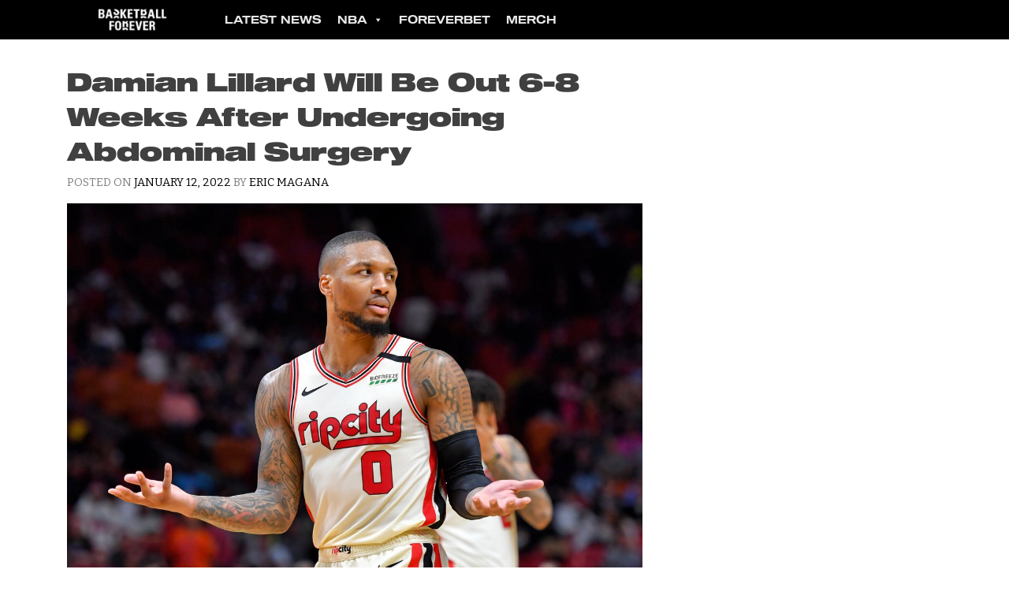

--- FILE ---
content_type: text/html; charset=UTF-8
request_url: https://basketballforever.com/2022/01/12/damian-lillard-will-be-out-6-8-weeks-after-undergoing-abdominal-surgery
body_size: 15366
content:
<!doctype html>
<html lang="en-US">
<head>

<!-- Google Tag Manager : Added by Dean 15 Mar 2021 -->
<script>(function(w,d,s,l,i){w[l]=w[l]||[];w[l].push({'gtm.start':
new Date().getTime(),event:'gtm.js'});var f=d.getElementsByTagName(s)[0],
j=d.createElement(s),dl=l!='dataLayer'?'&l='+l:'';j.async=true;j.src=
'https://www.googletagmanager.com/gtm.js?id='+i+dl;f.parentNode.insertBefore(j,f);
})(window,document,'script','dataLayer','GTM-T4VQBS');</script>
<!-- End Google Tag Manager -->

	<meta charset="UTF-8">
	<meta name="viewport" content="width=device-width, initial-scale=1">
	<link rel="profile" href="https://gmpg.org/xfn/11">
			
	<!--||  JM Twitter Cards by jmau111 v12  ||-->
<meta name="twitter:card" content="summary_large_image">
<meta name="twitter:creator" content="@bballforeverfb">
<meta name="twitter:site" content="@bballforeverfb">
<meta property="og:title" content="Damian Lillard Will Be Out 6-8 Weeks After Undergoing Abdominal Surgery">
<meta property="og:description" content="Portland Trail Blazers star Damian Lillard will undergo surgery for an abdominal injury on Thursday.He will be re-evaluated in six to eight weeks.Lillard saw two specialists this week, one in">
<meta property="og:image" content="https://basketballforever.com/wp-content/uploads/2022/01/usa_today_13877425.0.jpg">
<!--||  /JM Twitter Cards by jmau111 v12  ||-->
<meta name='robots' content='index, follow, max-image-preview:large, max-snippet:-1, max-video-preview:-1' />

	<!-- This site is optimized with the Yoast SEO plugin v21.1 - https://yoast.com/wordpress/plugins/seo/ -->
	<title>Damian Lillard Will Be Out 6-8 Weeks After Undergoing Abdominal Surgery</title>
	<meta name="description" content="Blazers star Damian Lillard will be out at least 6-8 weeks after undergoing abdominal surgery for his abdomen injury." />
	<link rel="canonical" href="https://basketballforever.com/2022/01/12/damian-lillard-will-be-out-6-8-weeks-after-undergoing-abdominal-surgery" />
	<meta property="og:locale" content="en_US" />
	<meta property="og:type" content="article" />
	<meta property="og:title" content="Damian Lillard Will Be Out 6-8 Weeks After Undergoing Abdominal Surgery" />
	<meta property="og:description" content="Blazers star Damian Lillard will be out at least 6-8 weeks after undergoing abdominal surgery for his abdomen injury." />
	<meta property="og:url" content="https://basketballforever.com/2022/01/12/damian-lillard-will-be-out-6-8-weeks-after-undergoing-abdominal-surgery" />
	<meta property="og:site_name" content="Basketball Forever" />
	<meta property="article:publisher" content="https://www.facebook.com/BasketballForever" />
	<meta property="article:published_time" content="2022-01-13T05:04:57+00:00" />
	<meta property="article:modified_time" content="2022-01-13T11:31:27+00:00" />
	<meta property="og:image" content="https://basketballforever.com/wp-content/uploads/2022/01/usa_today_13877425.0.jpg" />
	<meta property="og:image:width" content="1200" />
	<meta property="og:image:height" content="800" />
	<meta property="og:image:type" content="image/jpeg" />
	<meta name="author" content="Eric Magana" />
	<meta name="twitter:card" content="summary_large_image" />
	<meta name="twitter:creator" content="@Bballforeverfb" />
	<meta name="twitter:site" content="@Bballforeverfb" />
	<meta name="twitter:label1" content="Written by" />
	<meta name="twitter:data1" content="Eric Magana" />
	<meta name="twitter:label2" content="Est. reading time" />
	<meta name="twitter:data2" content="2 minutes" />
	<script type="application/ld+json" class="yoast-schema-graph">{"@context":"https://schema.org","@graph":[{"@type":"WebPage","@id":"https://basketballforever.com/2022/01/12/damian-lillard-will-be-out-6-8-weeks-after-undergoing-abdominal-surgery","url":"https://basketballforever.com/2022/01/12/damian-lillard-will-be-out-6-8-weeks-after-undergoing-abdominal-surgery","name":"Damian Lillard Will Be Out 6-8 Weeks After Undergoing Abdominal Surgery","isPartOf":{"@id":"https://basketballforever.com/#website"},"primaryImageOfPage":{"@id":"https://basketballforever.com/2022/01/12/damian-lillard-will-be-out-6-8-weeks-after-undergoing-abdominal-surgery#primaryimage"},"image":{"@id":"https://basketballforever.com/2022/01/12/damian-lillard-will-be-out-6-8-weeks-after-undergoing-abdominal-surgery#primaryimage"},"thumbnailUrl":"https://basketballforever.com/wp-content/uploads/2022/01/usa_today_13877425.0.jpg","datePublished":"2022-01-13T05:04:57+00:00","dateModified":"2022-01-13T11:31:27+00:00","author":{"@id":"https://basketballforever.com/#/schema/person/8af1e816c62e7f09c2e1d1b1dc40b023"},"description":"Blazers star Damian Lillard will be out at least 6-8 weeks after undergoing abdominal surgery for his abdomen injury.","breadcrumb":{"@id":"https://basketballforever.com/2022/01/12/damian-lillard-will-be-out-6-8-weeks-after-undergoing-abdominal-surgery#breadcrumb"},"inLanguage":"en-US","potentialAction":[{"@type":"ReadAction","target":["https://basketballforever.com/2022/01/12/damian-lillard-will-be-out-6-8-weeks-after-undergoing-abdominal-surgery"]}]},{"@type":"ImageObject","inLanguage":"en-US","@id":"https://basketballforever.com/2022/01/12/damian-lillard-will-be-out-6-8-weeks-after-undergoing-abdominal-surgery#primaryimage","url":"https://basketballforever.com/wp-content/uploads/2022/01/usa_today_13877425.0.jpg","contentUrl":"https://basketballforever.com/wp-content/uploads/2022/01/usa_today_13877425.0.jpg","width":1200,"height":800,"caption":"Damian Lillard of the Blazers"},{"@type":"BreadcrumbList","@id":"https://basketballforever.com/2022/01/12/damian-lillard-will-be-out-6-8-weeks-after-undergoing-abdominal-surgery#breadcrumb","itemListElement":[{"@type":"ListItem","position":1,"name":"Home","item":"https://basketballforever.com/"},{"@type":"ListItem","position":2,"name":"Damian Lillard Will Be Out 6-8 Weeks After Undergoing Abdominal Surgery"}]},{"@type":"WebSite","@id":"https://basketballforever.com/#website","url":"https://basketballforever.com/","name":"Basketball Forever","description":"The best basketball and culture news delivered straight to the palm of your hand everyday.","potentialAction":[{"@type":"SearchAction","target":{"@type":"EntryPoint","urlTemplate":"https://basketballforever.com/?s={search_term_string}"},"query-input":"required name=search_term_string"}],"inLanguage":"en-US"},{"@type":"Person","@id":"https://basketballforever.com/#/schema/person/8af1e816c62e7f09c2e1d1b1dc40b023","name":"Eric Magana","image":{"@type":"ImageObject","inLanguage":"en-US","@id":"https://basketballforever.com/#/schema/person/image/","url":"https://secure.gravatar.com/avatar/6d08642e49e1765a773dd5fb67507244?s=96&d=mm&r=pg","contentUrl":"https://secure.gravatar.com/avatar/6d08642e49e1765a773dd5fb67507244?s=96&d=mm&r=pg","caption":"Eric Magana"},"url":"https://basketballforever.com/author/ericmagana"}]}</script>
	<!-- / Yoast SEO plugin. -->


<link rel='dns-prefetch' href='//basketballforever.com' />
<link rel='dns-prefetch' href='//unpkg.com' />
<link rel='dns-prefetch' href='//fonts.googleapis.com' />
<link rel="alternate" type="application/rss+xml" title="Basketball Forever &raquo; Feed" href="https://basketballforever.com/feed" />
<link rel="alternate" type="application/rss+xml" title="Basketball Forever &raquo; Comments Feed" href="https://basketballforever.com/comments/feed" />
<script type="text/javascript">
window._wpemojiSettings = {"baseUrl":"https:\/\/s.w.org\/images\/core\/emoji\/14.0.0\/72x72\/","ext":".png","svgUrl":"https:\/\/s.w.org\/images\/core\/emoji\/14.0.0\/svg\/","svgExt":".svg","source":{"concatemoji":"https:\/\/basketballforever.com\/wp-includes\/js\/wp-emoji-release.min.js?ver=6.2.2"}};
/*! This file is auto-generated */
!function(e,a,t){var n,r,o,i=a.createElement("canvas"),p=i.getContext&&i.getContext("2d");function s(e,t){p.clearRect(0,0,i.width,i.height),p.fillText(e,0,0);e=i.toDataURL();return p.clearRect(0,0,i.width,i.height),p.fillText(t,0,0),e===i.toDataURL()}function c(e){var t=a.createElement("script");t.src=e,t.defer=t.type="text/javascript",a.getElementsByTagName("head")[0].appendChild(t)}for(o=Array("flag","emoji"),t.supports={everything:!0,everythingExceptFlag:!0},r=0;r<o.length;r++)t.supports[o[r]]=function(e){if(p&&p.fillText)switch(p.textBaseline="top",p.font="600 32px Arial",e){case"flag":return s("\ud83c\udff3\ufe0f\u200d\u26a7\ufe0f","\ud83c\udff3\ufe0f\u200b\u26a7\ufe0f")?!1:!s("\ud83c\uddfa\ud83c\uddf3","\ud83c\uddfa\u200b\ud83c\uddf3")&&!s("\ud83c\udff4\udb40\udc67\udb40\udc62\udb40\udc65\udb40\udc6e\udb40\udc67\udb40\udc7f","\ud83c\udff4\u200b\udb40\udc67\u200b\udb40\udc62\u200b\udb40\udc65\u200b\udb40\udc6e\u200b\udb40\udc67\u200b\udb40\udc7f");case"emoji":return!s("\ud83e\udef1\ud83c\udffb\u200d\ud83e\udef2\ud83c\udfff","\ud83e\udef1\ud83c\udffb\u200b\ud83e\udef2\ud83c\udfff")}return!1}(o[r]),t.supports.everything=t.supports.everything&&t.supports[o[r]],"flag"!==o[r]&&(t.supports.everythingExceptFlag=t.supports.everythingExceptFlag&&t.supports[o[r]]);t.supports.everythingExceptFlag=t.supports.everythingExceptFlag&&!t.supports.flag,t.DOMReady=!1,t.readyCallback=function(){t.DOMReady=!0},t.supports.everything||(n=function(){t.readyCallback()},a.addEventListener?(a.addEventListener("DOMContentLoaded",n,!1),e.addEventListener("load",n,!1)):(e.attachEvent("onload",n),a.attachEvent("onreadystatechange",function(){"complete"===a.readyState&&t.readyCallback()})),(e=t.source||{}).concatemoji?c(e.concatemoji):e.wpemoji&&e.twemoji&&(c(e.twemoji),c(e.wpemoji)))}(window,document,window._wpemojiSettings);
</script>
<style type="text/css">
img.wp-smiley,
img.emoji {
	display: inline !important;
	border: none !important;
	box-shadow: none !important;
	height: 1em !important;
	width: 1em !important;
	margin: 0 0.07em !important;
	vertical-align: -0.1em !important;
	background: none !important;
	padding: 0 !important;
}
</style>
	<link rel='stylesheet' id='wp-block-library-css' href='https://basketballforever.com/wp-includes/css/dist/block-library/style.min.css?ver=6.2.2' type='text/css' media='all' />
<link rel='stylesheet' id='classic-theme-styles-css' href='https://basketballforever.com/wp-includes/css/classic-themes.min.css?ver=6.2.2' type='text/css' media='all' />
<style id='global-styles-inline-css' type='text/css'>
body{--wp--preset--color--black: #000000;--wp--preset--color--cyan-bluish-gray: #abb8c3;--wp--preset--color--white: #ffffff;--wp--preset--color--pale-pink: #f78da7;--wp--preset--color--vivid-red: #cf2e2e;--wp--preset--color--luminous-vivid-orange: #ff6900;--wp--preset--color--luminous-vivid-amber: #fcb900;--wp--preset--color--light-green-cyan: #7bdcb5;--wp--preset--color--vivid-green-cyan: #00d084;--wp--preset--color--pale-cyan-blue: #8ed1fc;--wp--preset--color--vivid-cyan-blue: #0693e3;--wp--preset--color--vivid-purple: #9b51e0;--wp--preset--gradient--vivid-cyan-blue-to-vivid-purple: linear-gradient(135deg,rgba(6,147,227,1) 0%,rgb(155,81,224) 100%);--wp--preset--gradient--light-green-cyan-to-vivid-green-cyan: linear-gradient(135deg,rgb(122,220,180) 0%,rgb(0,208,130) 100%);--wp--preset--gradient--luminous-vivid-amber-to-luminous-vivid-orange: linear-gradient(135deg,rgba(252,185,0,1) 0%,rgba(255,105,0,1) 100%);--wp--preset--gradient--luminous-vivid-orange-to-vivid-red: linear-gradient(135deg,rgba(255,105,0,1) 0%,rgb(207,46,46) 100%);--wp--preset--gradient--very-light-gray-to-cyan-bluish-gray: linear-gradient(135deg,rgb(238,238,238) 0%,rgb(169,184,195) 100%);--wp--preset--gradient--cool-to-warm-spectrum: linear-gradient(135deg,rgb(74,234,220) 0%,rgb(151,120,209) 20%,rgb(207,42,186) 40%,rgb(238,44,130) 60%,rgb(251,105,98) 80%,rgb(254,248,76) 100%);--wp--preset--gradient--blush-light-purple: linear-gradient(135deg,rgb(255,206,236) 0%,rgb(152,150,240) 100%);--wp--preset--gradient--blush-bordeaux: linear-gradient(135deg,rgb(254,205,165) 0%,rgb(254,45,45) 50%,rgb(107,0,62) 100%);--wp--preset--gradient--luminous-dusk: linear-gradient(135deg,rgb(255,203,112) 0%,rgb(199,81,192) 50%,rgb(65,88,208) 100%);--wp--preset--gradient--pale-ocean: linear-gradient(135deg,rgb(255,245,203) 0%,rgb(182,227,212) 50%,rgb(51,167,181) 100%);--wp--preset--gradient--electric-grass: linear-gradient(135deg,rgb(202,248,128) 0%,rgb(113,206,126) 100%);--wp--preset--gradient--midnight: linear-gradient(135deg,rgb(2,3,129) 0%,rgb(40,116,252) 100%);--wp--preset--duotone--dark-grayscale: url('#wp-duotone-dark-grayscale');--wp--preset--duotone--grayscale: url('#wp-duotone-grayscale');--wp--preset--duotone--purple-yellow: url('#wp-duotone-purple-yellow');--wp--preset--duotone--blue-red: url('#wp-duotone-blue-red');--wp--preset--duotone--midnight: url('#wp-duotone-midnight');--wp--preset--duotone--magenta-yellow: url('#wp-duotone-magenta-yellow');--wp--preset--duotone--purple-green: url('#wp-duotone-purple-green');--wp--preset--duotone--blue-orange: url('#wp-duotone-blue-orange');--wp--preset--font-size--small: 13px;--wp--preset--font-size--medium: 20px;--wp--preset--font-size--large: 36px;--wp--preset--font-size--x-large: 42px;--wp--preset--spacing--20: 0.44rem;--wp--preset--spacing--30: 0.67rem;--wp--preset--spacing--40: 1rem;--wp--preset--spacing--50: 1.5rem;--wp--preset--spacing--60: 2.25rem;--wp--preset--spacing--70: 3.38rem;--wp--preset--spacing--80: 5.06rem;--wp--preset--shadow--natural: 6px 6px 9px rgba(0, 0, 0, 0.2);--wp--preset--shadow--deep: 12px 12px 50px rgba(0, 0, 0, 0.4);--wp--preset--shadow--sharp: 6px 6px 0px rgba(0, 0, 0, 0.2);--wp--preset--shadow--outlined: 6px 6px 0px -3px rgba(255, 255, 255, 1), 6px 6px rgba(0, 0, 0, 1);--wp--preset--shadow--crisp: 6px 6px 0px rgba(0, 0, 0, 1);}:where(.is-layout-flex){gap: 0.5em;}body .is-layout-flow > .alignleft{float: left;margin-inline-start: 0;margin-inline-end: 2em;}body .is-layout-flow > .alignright{float: right;margin-inline-start: 2em;margin-inline-end: 0;}body .is-layout-flow > .aligncenter{margin-left: auto !important;margin-right: auto !important;}body .is-layout-constrained > .alignleft{float: left;margin-inline-start: 0;margin-inline-end: 2em;}body .is-layout-constrained > .alignright{float: right;margin-inline-start: 2em;margin-inline-end: 0;}body .is-layout-constrained > .aligncenter{margin-left: auto !important;margin-right: auto !important;}body .is-layout-constrained > :where(:not(.alignleft):not(.alignright):not(.alignfull)){max-width: var(--wp--style--global--content-size);margin-left: auto !important;margin-right: auto !important;}body .is-layout-constrained > .alignwide{max-width: var(--wp--style--global--wide-size);}body .is-layout-flex{display: flex;}body .is-layout-flex{flex-wrap: wrap;align-items: center;}body .is-layout-flex > *{margin: 0;}:where(.wp-block-columns.is-layout-flex){gap: 2em;}.has-black-color{color: var(--wp--preset--color--black) !important;}.has-cyan-bluish-gray-color{color: var(--wp--preset--color--cyan-bluish-gray) !important;}.has-white-color{color: var(--wp--preset--color--white) !important;}.has-pale-pink-color{color: var(--wp--preset--color--pale-pink) !important;}.has-vivid-red-color{color: var(--wp--preset--color--vivid-red) !important;}.has-luminous-vivid-orange-color{color: var(--wp--preset--color--luminous-vivid-orange) !important;}.has-luminous-vivid-amber-color{color: var(--wp--preset--color--luminous-vivid-amber) !important;}.has-light-green-cyan-color{color: var(--wp--preset--color--light-green-cyan) !important;}.has-vivid-green-cyan-color{color: var(--wp--preset--color--vivid-green-cyan) !important;}.has-pale-cyan-blue-color{color: var(--wp--preset--color--pale-cyan-blue) !important;}.has-vivid-cyan-blue-color{color: var(--wp--preset--color--vivid-cyan-blue) !important;}.has-vivid-purple-color{color: var(--wp--preset--color--vivid-purple) !important;}.has-black-background-color{background-color: var(--wp--preset--color--black) !important;}.has-cyan-bluish-gray-background-color{background-color: var(--wp--preset--color--cyan-bluish-gray) !important;}.has-white-background-color{background-color: var(--wp--preset--color--white) !important;}.has-pale-pink-background-color{background-color: var(--wp--preset--color--pale-pink) !important;}.has-vivid-red-background-color{background-color: var(--wp--preset--color--vivid-red) !important;}.has-luminous-vivid-orange-background-color{background-color: var(--wp--preset--color--luminous-vivid-orange) !important;}.has-luminous-vivid-amber-background-color{background-color: var(--wp--preset--color--luminous-vivid-amber) !important;}.has-light-green-cyan-background-color{background-color: var(--wp--preset--color--light-green-cyan) !important;}.has-vivid-green-cyan-background-color{background-color: var(--wp--preset--color--vivid-green-cyan) !important;}.has-pale-cyan-blue-background-color{background-color: var(--wp--preset--color--pale-cyan-blue) !important;}.has-vivid-cyan-blue-background-color{background-color: var(--wp--preset--color--vivid-cyan-blue) !important;}.has-vivid-purple-background-color{background-color: var(--wp--preset--color--vivid-purple) !important;}.has-black-border-color{border-color: var(--wp--preset--color--black) !important;}.has-cyan-bluish-gray-border-color{border-color: var(--wp--preset--color--cyan-bluish-gray) !important;}.has-white-border-color{border-color: var(--wp--preset--color--white) !important;}.has-pale-pink-border-color{border-color: var(--wp--preset--color--pale-pink) !important;}.has-vivid-red-border-color{border-color: var(--wp--preset--color--vivid-red) !important;}.has-luminous-vivid-orange-border-color{border-color: var(--wp--preset--color--luminous-vivid-orange) !important;}.has-luminous-vivid-amber-border-color{border-color: var(--wp--preset--color--luminous-vivid-amber) !important;}.has-light-green-cyan-border-color{border-color: var(--wp--preset--color--light-green-cyan) !important;}.has-vivid-green-cyan-border-color{border-color: var(--wp--preset--color--vivid-green-cyan) !important;}.has-pale-cyan-blue-border-color{border-color: var(--wp--preset--color--pale-cyan-blue) !important;}.has-vivid-cyan-blue-border-color{border-color: var(--wp--preset--color--vivid-cyan-blue) !important;}.has-vivid-purple-border-color{border-color: var(--wp--preset--color--vivid-purple) !important;}.has-vivid-cyan-blue-to-vivid-purple-gradient-background{background: var(--wp--preset--gradient--vivid-cyan-blue-to-vivid-purple) !important;}.has-light-green-cyan-to-vivid-green-cyan-gradient-background{background: var(--wp--preset--gradient--light-green-cyan-to-vivid-green-cyan) !important;}.has-luminous-vivid-amber-to-luminous-vivid-orange-gradient-background{background: var(--wp--preset--gradient--luminous-vivid-amber-to-luminous-vivid-orange) !important;}.has-luminous-vivid-orange-to-vivid-red-gradient-background{background: var(--wp--preset--gradient--luminous-vivid-orange-to-vivid-red) !important;}.has-very-light-gray-to-cyan-bluish-gray-gradient-background{background: var(--wp--preset--gradient--very-light-gray-to-cyan-bluish-gray) !important;}.has-cool-to-warm-spectrum-gradient-background{background: var(--wp--preset--gradient--cool-to-warm-spectrum) !important;}.has-blush-light-purple-gradient-background{background: var(--wp--preset--gradient--blush-light-purple) !important;}.has-blush-bordeaux-gradient-background{background: var(--wp--preset--gradient--blush-bordeaux) !important;}.has-luminous-dusk-gradient-background{background: var(--wp--preset--gradient--luminous-dusk) !important;}.has-pale-ocean-gradient-background{background: var(--wp--preset--gradient--pale-ocean) !important;}.has-electric-grass-gradient-background{background: var(--wp--preset--gradient--electric-grass) !important;}.has-midnight-gradient-background{background: var(--wp--preset--gradient--midnight) !important;}.has-small-font-size{font-size: var(--wp--preset--font-size--small) !important;}.has-medium-font-size{font-size: var(--wp--preset--font-size--medium) !important;}.has-large-font-size{font-size: var(--wp--preset--font-size--large) !important;}.has-x-large-font-size{font-size: var(--wp--preset--font-size--x-large) !important;}
.wp-block-navigation a:where(:not(.wp-element-button)){color: inherit;}
:where(.wp-block-columns.is-layout-flex){gap: 2em;}
.wp-block-pullquote{font-size: 1.5em;line-height: 1.6;}
</style>
<link rel='stylesheet' id='megamenu-css' href='https://basketballforever.com/wp-content/uploads/maxmegamenu/style.css?ver=2f7db5' type='text/css' media='all' />
<link rel='stylesheet' id='dashicons-css' href='https://basketballforever.com/wp-includes/css/dashicons.min.css?ver=6.2.2' type='text/css' media='all' />
<link crossorigin="anonymous" rel='stylesheet' id='thybulle-google-fonts-css' href='https://fonts.googleapis.com/css?family=Bitter%3A400%2C400i%2C700%7CRoboto%3A300%2C300italic%2C+400%2C400italic%2C500%2C500italic%2C700%2C700italic%2C900%2C900italic&#038;ver=6.2.2' type='text/css' media='all' />
<link rel='stylesheet' id='thybulle-style-css' href='https://basketballforever.com/wp-content/themes/thybulle/style.css?ver=6.2.2' type='text/css' media='all' />
<script type='text/javascript' src='https://basketballforever.com/wp-includes/js/jquery/jquery.min.js?ver=3.6.4' id='jquery-core-js'></script>
<script type='text/javascript' src='https://basketballforever.com/wp-includes/js/jquery/jquery-migrate.min.js?ver=3.4.0' id='jquery-migrate-js'></script>
<link rel="https://api.w.org/" href="https://basketballforever.com/wp-json/" /><link rel="alternate" type="application/json" href="https://basketballforever.com/wp-json/wp/v2/posts/34121" /><link rel="EditURI" type="application/rsd+xml" title="RSD" href="https://basketballforever.com/xmlrpc.php?rsd" />
<link rel="wlwmanifest" type="application/wlwmanifest+xml" href="https://basketballforever.com/wp-includes/wlwmanifest.xml" />
<meta name="generator" content="WordPress 6.2.2" />
<link rel='shortlink' href='https://basketballforever.com/?p=34121' />
<link rel="alternate" type="application/json+oembed" href="https://basketballforever.com/wp-json/oembed/1.0/embed?url=https%3A%2F%2Fbasketballforever.com%2F2022%2F01%2F12%2Fdamian-lillard-will-be-out-6-8-weeks-after-undergoing-abdominal-surgery" />
<link rel="alternate" type="text/xml+oembed" href="https://basketballforever.com/wp-json/oembed/1.0/embed?url=https%3A%2F%2Fbasketballforever.com%2F2022%2F01%2F12%2Fdamian-lillard-will-be-out-6-8-weeks-after-undergoing-abdominal-surgery&#038;format=xml" />


<!-- This site is optimized with the Schema plugin v1.7.9.6 - https://schema.press -->
<script type="application/ld+json">{"@context":"https:\/\/schema.org\/","@type":"BlogPosting","mainEntityOfPage":{"@type":"WebPage","@id":"https:\/\/basketballforever.com\/2022\/01\/12\/damian-lillard-will-be-out-6-8-weeks-after-undergoing-abdominal-surgery"},"url":"https:\/\/basketballforever.com\/2022\/01\/12\/damian-lillard-will-be-out-6-8-weeks-after-undergoing-abdominal-surgery","headline":"Damian Lillard Will Be Out 6-8 Weeks After Undergoing Abdominal Surgery","datePublished":"2022-01-12T21:04:57-08:00","dateModified":"2022-01-13T03:31:27-08:00","publisher":{"@type":"Organization","@id":"https:\/\/basketballforever.com\/#organization","name":"Basketball Forever","logo":{"@type":"ImageObject","url":"https:\/\/basketballforever.nyc3.cdn.digitaloceanspaces.com\/wp-content\/uploads\/2020\/03\/26015047\/BASKETFOREVER_LOGO_FULL-LONG-BLACK.png","width":600,"height":60}},"image":{"@type":"ImageObject","url":"https:\/\/basketballforever.com\/wp-content\/uploads\/2022\/01\/usa_today_13877425.0.jpg","width":1200,"height":800},"articleSection":"NBA","keywords":"Damian Lillard, portland trail blazers","description":"Portland Trail Blazers star Damian Lillard will undergo surgery for an abdominal injury on Thursday. He will be re-evaluated in six to eight weeks. Lillard saw two specialists this week, one in St. Louis and the other in Philadelphia, and both agreed surgery was the best course of action,","author":{"@type":"Person","name":"Eric Magana","url":"https:\/\/basketballforever.com\/author\/ericmagana","image":{"@type":"ImageObject","url":"https:\/\/secure.gravatar.com\/avatar\/6d08642e49e1765a773dd5fb67507244?s=96&d=mm&r=pg","height":96,"width":96}}}</script>

		<script>
			document.documentElement.className = document.documentElement.className.replace( 'no-js', 'js' );
		</script>
				<style>
			.no-js img.lazyload { display: none; }
			figure.wp-block-image img.lazyloading { min-width: 150px; }
							.lazyload, .lazyloading { opacity: 0; }
				.lazyloaded {
					opacity: 1;
					transition: opacity 400ms;
					transition-delay: 0ms;
				}
					</style>
		<link rel="amphtml" href="https://basketballforever.com/2022/01/12/damian-lillard-will-be-out-6-8-weeks-after-undergoing-abdominal-surgery?amp"><!-- Google tag (gtag.js) -->
<script async src="https://www.googletagmanager.com/gtag/js?id=G-70TV0YPLBY"></script>
<script>
  window.dataLayer = window.dataLayer || [];
  function gtag(){dataLayer.push(arguments);}
  gtag('js', new Date());

  gtag('config', 'G-70TV0YPLBY');
</script><link rel="icon" href="https://basketballforever.com/wp-content/uploads/2020/04/favicon.ico" sizes="32x32" />
<link rel="icon" href="https://basketballforever.com/wp-content/uploads/2020/04/favicon.ico" sizes="192x192" />
<link rel="apple-touch-icon" href="https://basketballforever.com/wp-content/uploads/2020/04/favicon.ico" />
<meta name="msapplication-TileImage" content="https://basketballforever.com/wp-content/uploads/2020/04/favicon.ico" />
<style id="sccss">/* Enter Your Custom CSS Here */

.post-tags,.hide_post{
  display: none;
}



/* Body font and Links changed to Roboto 300 */
/* modified by Dean 28 aug 2020 */

.entry-content p {
	font-family: 'Roboto';
	font-size: 18px;
	font-weight: 300 !important;
}

.entry-content a{
    font-weight: 400 !important;
    color: #8934f5;
    background-color: white;
    padding: 5px 0 5px 0;
    text-decoration: none !important;
}

.entry-content a:hover{
    font-weight: 400 !important;
    background-color: #eeeeee;
    text-decoration: underline !important;
}

.entry-content a:visited{
    color: #8934f5;
}









/* Button for Tips Subscription Pages */
/* modified by Dean aug 2020 */

.mpbtn {
    border: 3px solid;
    border-color: rgb(0,34,44);
    border-radius: 30px;
    background: #e6e6e6;
    color: rgb(0,34,44) !important;
		font-family: bitter,sans-serif;
    font-size: 16px !important;
    font-size: .75rem;
    line-height: 3;
    padding: .6em .9em .6em .9em !important;
}

.mpbtn:hover {
    border: 3px solid;
    border-color: #aaaaaa;
    color: rgb(0,34,44) !important;
	  text-decoration: none !important;
}

.mpbtn:visited {
  color: rgb(0,34,44);
}




#mepr-account-nav a, .mepr-login-actions a, .mepr-account-change-password a, .mepr-form a, .mepr-account-actions a, 
.mailpoet_page a{
    border: 3px solid;
    border-color: rgb(0,34,44);
    border-radius: 30px;
    background: #e6e6e6;
    color: rgb(0,34,44) !important;
		font-family: bitter,sans-serif;
    font-size: 16px !important;
    font-size: .75rem;
    line-height: 3;
    padding: .6em .9em .6em .9em !important;
}

#mepr-account-nav a:hover, .mepr-login-actions a:hover, .mepr-account-change-password a:hover, .mepr-form a:hover, .mepr-account-actions a:hover, 
.mailpoet_page a:hover{
    border: 3px solid;
    border-color: #aaaaaa;
		text-decoration: none !important;
}


input[type=button], input[type=submit], input[type=reset] {
	  
	  border: 3px solid;
    border-color: rgb(0,34,44);
    border-radius: 30px;
    background: #e6e6e6;
    color: rgb(0,34,44);
	  font-family: bitter,sans-serif;
    font-size: 16px !important;
    font-size: .75rem;
    line-height: 2;
    padding: .3em 1em .2em 1em;
}


/* STAKE TAKEOVER */
/* modified by Dean Mar 2021 */


body.category-money,
body.money {
		background: black;
}
.money #primary,
.category-money #primary{
    background: #eeeeee;
}


.category-money aside#secondary,
.money aside#secondary{
    background: black !important;
}

.category-money h1.Stake-Cat-Title {
    margin: 5px 0px 40px 0px;
}

.money h1.entry-title {
    margin-top: 20px;
}

/* Center Ad */
.baske-frontend-element {
    margin: 0 auto;
}

#stake-mobile-banner {
    background: black;
}

/* Podcasts Slider */
.frontpage-postgame-well iframe {
	max-width: 100%;
}
.frontpage-postgame-well .glide__bullets {
	margin-top: 20px;
}</style><style type="text/css">/** Mega Menu CSS: fs **/</style>
</head>

<body class="post-template-default single single-post postid-34121 single-format-standard mega-menu-menu-1 nba portland-trail-blazers">


<!-- Google Tag Manager (noscript) -->
<noscript><iframe 
height="0" width="0" style="display:none;visibility:hidden" data-src="https://www.googletagmanager.com/ns.html?id=GTM-T4VQBS" class="lazyload" src="[data-uri]"></iframe></noscript>
<!-- End Google Tag Manager (noscript) -->

<div id="page" class="site">
	<a class="skip-link screen-reader-text" href="#content">Skip to content</a>

	<header id="masthead" class="site-header">
		<div class="container">
			<div class="site-branding">
				<a href="/">
					<img data-src='https://basketballforever.com/wp-content/uploads/2018/05/BFtranslogo.png' class='lazyload' src='[data-uri]' /><noscript><img src="https://basketballforever.com/wp-content/uploads/2018/05/BFtranslogo.png" /></noscript>
				</a>
			</div><!-- .site-branding -->

			<nav id="site-navigation" class="main-navigation">
				<ion-icon class="menu-toggle" aria-controls="primary-menu" aria-expanded="false" name="menu" role="button" size="large"></ion-icon>
				<div id="mega-menu-wrap-menu-1" class="mega-menu-wrap"><div class="mega-menu-toggle"><div class="mega-toggle-blocks-left"></div><div class="mega-toggle-blocks-center"></div><div class="mega-toggle-blocks-right"><div class='mega-toggle-block mega-menu-toggle-animated-block mega-toggle-block-1' id='mega-toggle-block-1'><button aria-label="Toggle Menu" class="mega-toggle-animated mega-toggle-animated-slider" type="button" aria-expanded="false">
                  <span class="mega-toggle-animated-box">
                    <span class="mega-toggle-animated-inner"></span>
                  </span>
                </button></div></div></div><ul id="mega-menu-menu-1" class="mega-menu max-mega-menu mega-menu-horizontal mega-no-js" data-event="hover_intent" data-effect="slide" data-effect-speed="200" data-effect-mobile="slide_left" data-effect-speed-mobile="200" data-mobile-force-width="false" data-second-click="go" data-document-click="collapse" data-vertical-behaviour="standard" data-breakpoint="768" data-unbind="true" data-mobile-state="collapse_all" data-mobile-direction="vertical" data-hover-intent-timeout="300" data-hover-intent-interval="100"><li class='mega-menu-item mega-menu-item-type-custom mega-menu-item-object-custom mega-align-bottom-left mega-menu-flyout mega-menu-item-28145' id='mega-menu-item-28145'><a class="mega-menu-link" href="https://basketballforever.com/latest-news" tabindex="0">Latest News</a></li><li class='mega-menu-item mega-menu-item-type-custom mega-menu-item-object-custom mega-menu-item-has-children mega-menu-megamenu mega-align-bottom-left mega-menu-grid mega-menu-item-28154' id='mega-menu-item-28154'><a class="mega-menu-link" href="#" aria-expanded="false" tabindex="0">NBA<span class="mega-indicator"></span></a>
<ul class="mega-sub-menu">
<li class='mega-menu-row' id='mega-menu-28154-0'>
	<ul class="mega-sub-menu">
<li class='mega-menu-column mega-menu-columns-6-of-12' id='mega-menu-28154-0-0'>
		<ul class="mega-sub-menu">
<li class='mega-menu-item mega-menu-item-type-custom mega-menu-item-object-custom mega-menu-item-has-children mega-2-columns mega-menu-item-28155' id='mega-menu-item-28155'><a class="mega-menu-link" href="#">East<span class="mega-indicator"></span></a>
			<ul class="mega-sub-menu">
<li class='mega-menu-item mega-menu-item-type-custom mega-menu-item-object-custom mega-menu-item-28157' id='mega-menu-item-28157'><a class="mega-menu-link" href="https://basketballforever.com/category/news/eastern-conference/hawks">Atlanta</a></li><li class='mega-menu-item mega-menu-item-type-custom mega-menu-item-object-custom mega-menu-item-28158' id='mega-menu-item-28158'><a class="mega-menu-link" href="https://basketballforever.com/category/news/eastern-conference/celtics">Boston</a></li><li class='mega-menu-item mega-menu-item-type-custom mega-menu-item-object-custom mega-menu-item-28159' id='mega-menu-item-28159'><a class="mega-menu-link" href="https://basketballforever.com/category/news/eastern-conference/nets">Brooklyn</a></li><li class='mega-menu-item mega-menu-item-type-custom mega-menu-item-object-custom mega-menu-item-28160' id='mega-menu-item-28160'><a class="mega-menu-link" href="https://basketballforever.com/category/news/eastern-conference/hornets">Charlotte</a></li><li class='mega-menu-item mega-menu-item-type-custom mega-menu-item-object-custom mega-menu-item-28161' id='mega-menu-item-28161'><a class="mega-menu-link" href="https://basketballforever.com/category/news/eastern-conference/bulls">Chicago</a></li><li class='mega-menu-item mega-menu-item-type-custom mega-menu-item-object-custom mega-menu-item-28162' id='mega-menu-item-28162'><a class="mega-menu-link" href="https://basketballforever.com/category/news/eastern-conference/cavaliers">Cleveland</a></li><li class='mega-menu-item mega-menu-item-type-custom mega-menu-item-object-custom mega-menu-item-28163' id='mega-menu-item-28163'><a class="mega-menu-link" href="https://basketballforever.com/category/news/eastern-conference/pistons">Detroit</a></li><li class='mega-menu-item mega-menu-item-type-custom mega-menu-item-object-custom mega-menu-item-28164' id='mega-menu-item-28164'><a class="mega-menu-link" href="https://basketballforever.com/category/news/eastern-conference/pacers">Indiana</a></li><li class='mega-menu-item mega-menu-item-type-custom mega-menu-item-object-custom mega-menu-item-28165' id='mega-menu-item-28165'><a class="mega-menu-link" href="https://basketballforever.com/category/news/eastern-conference/heat">Miami</a></li><li class='mega-menu-item mega-menu-item-type-custom mega-menu-item-object-custom mega-menu-item-28166' id='mega-menu-item-28166'><a class="mega-menu-link" href="https://basketballforever.com/category/news/eastern-conference/bucks">Milwaukee</a></li><li class='mega-menu-item mega-menu-item-type-custom mega-menu-item-object-custom mega-menu-item-28167' id='mega-menu-item-28167'><a class="mega-menu-link" href="https://basketballforever.com/category/news/eastern-conference/nicks">New York</a></li><li class='mega-menu-item mega-menu-item-type-custom mega-menu-item-object-custom mega-menu-item-28168' id='mega-menu-item-28168'><a class="mega-menu-link" href="https://basketballforever.com/category/news/eastern-conference/magic">Orlando</a></li><li class='mega-menu-item mega-menu-item-type-custom mega-menu-item-object-custom mega-menu-item-28169' id='mega-menu-item-28169'><a class="mega-menu-link" href="https://basketballforever.com/category/news/eastern-conference/76ers">Philadelphia</a></li><li class='mega-menu-item mega-menu-item-type-custom mega-menu-item-object-custom mega-menu-item-28170' id='mega-menu-item-28170'><a class="mega-menu-link" href="https://basketballforever.com/category/news/eastern-conference/raptors">Toronto</a></li><li class='mega-menu-item mega-menu-item-type-custom mega-menu-item-object-custom mega-menu-item-28171' id='mega-menu-item-28171'><a class="mega-menu-link" href="https://basketballforever.com/category/news/eastern-conference/wizards">Washington</a></li>			</ul>
</li>		</ul>
</li><li class='mega-menu-column mega-menu-columns-6-of-12' id='mega-menu-28154-0-1'>
		<ul class="mega-sub-menu">
<li class='mega-menu-item mega-menu-item-type-custom mega-menu-item-object-custom mega-menu-item-has-children mega-2-columns mega-menu-item-28156' id='mega-menu-item-28156'><a class="mega-menu-link" href="#">West<span class="mega-indicator"></span></a>
			<ul class="mega-sub-menu">
<li class='mega-menu-item mega-menu-item-type-custom mega-menu-item-object-custom mega-menu-item-28172' id='mega-menu-item-28172'><a class="mega-menu-link" href="https://basketballforever.com/category/news/western-conference/dallas-mavericks">Dallas</a></li><li class='mega-menu-item mega-menu-item-type-custom mega-menu-item-object-custom mega-menu-item-28173' id='mega-menu-item-28173'><a class="mega-menu-link" href="https://basketballforever.com/category/news/western-conference/denver-nuggets">Denver</a></li><li class='mega-menu-item mega-menu-item-type-custom mega-menu-item-object-custom mega-menu-item-28174' id='mega-menu-item-28174'><a class="mega-menu-link" href="https://basketballforever.com/category/news/western-conference/golden-state-warriors">Golden State</a></li><li class='mega-menu-item mega-menu-item-type-custom mega-menu-item-object-custom mega-menu-item-28175' id='mega-menu-item-28175'><a class="mega-menu-link" href="https://basketballforever.com/category/news/western-conference/houston-rockets">Houston</a></li><li class='mega-menu-item mega-menu-item-type-custom mega-menu-item-object-custom mega-menu-item-28176' id='mega-menu-item-28176'><a class="mega-menu-link" href="https://basketballforever.com/category/news/western-conference/los-angeles-clippers">LA Clippers</a></li><li class='mega-menu-item mega-menu-item-type-custom mega-menu-item-object-custom mega-menu-item-28177' id='mega-menu-item-28177'><a class="mega-menu-link" href="https://basketballforever.com/category/news/western-conference/los-angeles-lakers">LA Lakers</a></li><li class='mega-menu-item mega-menu-item-type-custom mega-menu-item-object-custom mega-menu-item-28178' id='mega-menu-item-28178'><a class="mega-menu-link" href="https://basketballforever.com/category/news/western-conference/memphis-grizzlies">Memphis</a></li><li class='mega-menu-item mega-menu-item-type-custom mega-menu-item-object-custom mega-menu-item-28179' id='mega-menu-item-28179'><a class="mega-menu-link" href="https://basketballforever.com/category/news/western-conference/minnesota-timberwolves">Minnesota</a></li><li class='mega-menu-item mega-menu-item-type-custom mega-menu-item-object-custom mega-menu-item-28180' id='mega-menu-item-28180'><a class="mega-menu-link" href="https://basketballforever.com/category/news/western-conference/new-orleans-pelicans">New Orleans</a></li><li class='mega-menu-item mega-menu-item-type-custom mega-menu-item-object-custom mega-menu-item-28181' id='mega-menu-item-28181'><a class="mega-menu-link" href="https://basketballforever.com/category/news/western-conference/oklahoma-city-thunder">Oklahoma City</a></li><li class='mega-menu-item mega-menu-item-type-custom mega-menu-item-object-custom mega-menu-item-28182' id='mega-menu-item-28182'><a class="mega-menu-link" href="https://basketballforever.com/category/news/western-conference/phoenix-suns">Phoenix</a></li><li class='mega-menu-item mega-menu-item-type-custom mega-menu-item-object-custom mega-menu-item-28183' id='mega-menu-item-28183'><a class="mega-menu-link" href="https://basketballforever.com/category/news/western-conference/portland-trail-blazers">Portland</a></li><li class='mega-menu-item mega-menu-item-type-custom mega-menu-item-object-custom mega-menu-item-28184' id='mega-menu-item-28184'><a class="mega-menu-link" href="https://basketballforever.com/category/news/western-conference/sacramento-kings">Sacramento</a></li><li class='mega-menu-item mega-menu-item-type-custom mega-menu-item-object-custom mega-menu-item-28185' id='mega-menu-item-28185'><a class="mega-menu-link" href="https://basketballforever.com/category/news/western-conference/san-antonio-spurs">San Antonio</a></li><li class='mega-menu-item mega-menu-item-type-custom mega-menu-item-object-custom mega-menu-item-28186' id='mega-menu-item-28186'><a class="mega-menu-link" href="https://basketballforever.com/category/news/western-conference/utah-jazz">Utah</a></li>			</ul>
</li>		</ul>
</li>	</ul>
</li></ul>
</li><li class='mega-menu-item mega-menu-item-type-custom mega-menu-item-object-custom mega-align-bottom-left mega-menu-flyout mega-menu-item-30466' id='mega-menu-item-30466'><a class="mega-menu-link" href="https://www.foreverbet.com" tabindex="0">Foreverbet</a></li><li class='mega-menu-item mega-menu-item-type-custom mega-menu-item-object-custom mega-align-bottom-left mega-menu-flyout mega-menu-item-52081' id='mega-menu-item-52081'><a class="mega-menu-link" href="https://https://www.frvrthreads.com/.com/" tabindex="0">Merch</a></li></ul></div>			</nav><!-- #site-navigation -->
		</div>
	</header><!-- #masthead -->

<!-- REMOVE PROPER AD LEADERBOARD CODE 
		<div class="proper-ad-unit top-leaderboard">
		<div id="proper-ad-basketballforever_leaderboard"> 
			<script>
				propertag.cmd.push(function() { proper_display('basketballforever_leaderboard'); }); 
			</script>
		</div>
	</div>
	-->

	<div id="content" class="site-content container">

				<div class="row">
		
	<div id="primary" class="content-area col-md-8">
		<main id="main" class="site-main">

		<div id="ajax-load-more" class="ajax-load-more-wrap infinite fading-circles"  data-alm-id="" data-canonical-url="https://basketballforever.com/2022/01/12/damian-lillard-will-be-out-6-8-weeks-after-undergoing-abdominal-surgery" data-slug="damian-lillard-will-be-out-6-8-weeks-after-undergoing-abdominal-surgery" data-post-id="34121"  data-localized="ajax_load_more_vars" data-alm-object="ajax_load_more"><style type="text/css">.alm-btn-wrap{display:block;margin:0 0 25px;padding:10px 0 0;position:relative;text-align:center}.alm-btn-wrap:after{clear:both;content:"";display:table;height:0}.alm-btn-wrap .alm-load-more-btn{appearance:none;background:#ed7070;border:none;border-radius:4px;box-shadow:0 1px 1px rgba(0,0,0,.04);color:#fff;cursor:pointer;display:inline-block;font-size:15px;font-weight:500;height:43px;line-height:1;margin:0;padding:0 20px;position:relative;text-align:center;text-decoration:none;transition:all .3s ease;user-select:none;width:auto}.alm-btn-wrap .alm-load-more-btn.loading,.alm-btn-wrap .alm-load-more-btn:hover{background-color:#e06161;box-shadow:0 1px 3px rgba(0,0,0,.09);color:#fff;text-decoration:none}.alm-btn-wrap .alm-load-more-btn:active{box-shadow:none;text-decoration:none}.alm-btn-wrap .alm-load-more-btn.loading{cursor:wait;outline:none;padding-left:44px;pointer-events:none}.alm-btn-wrap .alm-load-more-btn.done,.alm-btn-wrap .alm-load-more-btn:disabled{background-color:#ed7070;box-shadow:none!important;opacity:.15;outline:none!important;pointer-events:none}.alm-btn-wrap .alm-load-more-btn.done:before,.alm-btn-wrap .alm-load-more-btn:before,.alm-btn-wrap .alm-load-more-btn:disabled:before{background:none;width:0}.alm-btn-wrap .alm-load-more-btn.loading:before{background:#fff url(https://basketballforever.com/wp-content/plugins/ajax-load-more/build/frontend/img/ajax-loader.gif) no-repeat 50%;border-radius:3px;content:"";display:inline-block;height:31px;left:0;margin:6px;overflow:hidden;position:absolute;top:0;transition:width .5s ease-in-out;width:30px;z-index:0}.alm-btn-wrap .alm-elementor-link{display:block;font-size:13px;margin:0 0 15px}@media screen and (min-width:768px){.alm-btn-wrap .alm-elementor-link{left:0;margin:0;position:absolute;top:50%;transform:translateY(-50%)}}.ajax-load-more-wrap.white .alm-load-more-btn{background-color:#fff;border:1px solid #e0e0e0;color:#787878;outline:none;overflow:hidden;transition:none}.ajax-load-more-wrap.white .alm-load-more-btn.loading,.ajax-load-more-wrap.white .alm-load-more-btn:focus,.ajax-load-more-wrap.white .alm-load-more-btn:hover{background-color:#fff;border-color:#aaa;color:#333}.ajax-load-more-wrap.white .alm-load-more-btn.done{background-color:#fff;border-color:#ccc;color:#444}.ajax-load-more-wrap.white .alm-load-more-btn.loading{background-color:rgba(0,0,0,0);border-color:rgba(0,0,0,0)!important;box-shadow:none!important;color:hsla(0,0%,100%,0)!important;outline:none!important;padding-left:20px}.ajax-load-more-wrap.white .alm-load-more-btn.loading:before{background-color:rgba(0,0,0,0);background-image:url(https://basketballforever.com/wp-content/plugins/ajax-load-more/build/frontend/img/ajax-loader-lg.gif);background-position:50%;background-size:25px 25px;height:100%;left:0;margin:0;top:0;width:100%}.ajax-load-more-wrap.light-grey .alm-load-more-btn{background-color:#efefef;border:1px solid #e0e0e0;color:#787878;outline:none;overflow:hidden;transition:all 75ms ease}.ajax-load-more-wrap.light-grey .alm-load-more-btn.done,.ajax-load-more-wrap.light-grey .alm-load-more-btn.loading,.ajax-load-more-wrap.light-grey .alm-load-more-btn:focus,.ajax-load-more-wrap.light-grey .alm-load-more-btn:hover{background-color:#f1f1f1;border-color:#aaa;color:#222}.ajax-load-more-wrap.light-grey .alm-load-more-btn.loading{background-color:rgba(0,0,0,0);border-color:rgba(0,0,0,0)!important;box-shadow:none!important;color:hsla(0,0%,100%,0)!important;outline:none!important;padding-left:20px}.ajax-load-more-wrap.light-grey .alm-load-more-btn.loading:before{background-color:rgba(0,0,0,0);background-image:url(https://basketballforever.com/wp-content/plugins/ajax-load-more/build/frontend/img/ajax-loader-lg.gif);background-position:50%;background-size:25px 25px;height:100%;left:0;margin:0;top:0;width:100%}.ajax-load-more-wrap.blue .alm-load-more-btn{background-color:#1b91ca}.ajax-load-more-wrap.blue .alm-load-more-btn.done,.ajax-load-more-wrap.blue .alm-load-more-btn.loading,.ajax-load-more-wrap.blue .alm-load-more-btn:hover{background-color:#1b84b7}.ajax-load-more-wrap.green .alm-load-more-btn{background-color:#80ca7a}.ajax-load-more-wrap.green .alm-load-more-btn.done,.ajax-load-more-wrap.green .alm-load-more-btn.loading,.ajax-load-more-wrap.green .alm-load-more-btn:hover{background-color:#81c17b}.ajax-load-more-wrap.purple .alm-load-more-btn{background-color:#b97eca}.ajax-load-more-wrap.purple .alm-load-more-btn.done,.ajax-load-more-wrap.purple .alm-load-more-btn.loading,.ajax-load-more-wrap.purple .alm-load-more-btn:hover{background-color:#a477b1}.ajax-load-more-wrap.grey .alm-load-more-btn{background-color:#a09e9e}.ajax-load-more-wrap.grey .alm-load-more-btn.done,.ajax-load-more-wrap.grey .alm-load-more-btn.loading,.ajax-load-more-wrap.grey .alm-load-more-btn:hover{background-color:#888}.ajax-load-more-wrap.infinite>.alm-btn-wrap .alm-load-more-btn{background-color:rgba(0,0,0,0)!important;background-image:url(https://basketballforever.com/wp-content/plugins/ajax-load-more/build/frontend/img/spinner.gif);background-position:50%;background-repeat:no-repeat;border:none!important;box-shadow:none!important;cursor:default!important;opacity:0;outline:none!important;overflow:hidden;text-indent:-9999px;transition:opacity .2s ease;width:100%}.ajax-load-more-wrap.infinite>.alm-btn-wrap .alm-load-more-btn:before{display:none!important}.ajax-load-more-wrap.infinite>.alm-btn-wrap .alm-load-more-btn:active,.ajax-load-more-wrap.infinite>.alm-btn-wrap .alm-load-more-btn:focus{outline:none}.ajax-load-more-wrap.infinite>.alm-btn-wrap .alm-load-more-btn.done{opacity:0}.ajax-load-more-wrap.infinite>.alm-btn-wrap .alm-load-more-btn.loading{opacity:1}.ajax-load-more-wrap.infinite.skype>.alm-btn-wrap .alm-load-more-btn{background-image:url(https://basketballforever.com/wp-content/plugins/ajax-load-more/build/frontend/img/spinner-skype.gif)}.ajax-load-more-wrap.infinite.ring>.alm-btn-wrap .alm-load-more-btn{background-image:url(https://basketballforever.com/wp-content/plugins/ajax-load-more/build/frontend/img/spinner-ring.gif)}.ajax-load-more-wrap.infinite.fading-blocks>.alm-btn-wrap .alm-load-more-btn{background-image:url(https://basketballforever.com/wp-content/plugins/ajax-load-more/build/frontend/img/loader-fading-blocks.gif)}.ajax-load-more-wrap.infinite.fading-circles>.alm-btn-wrap .alm-load-more-btn{background-image:url(https://basketballforever.com/wp-content/plugins/ajax-load-more/build/frontend/img/loader-fading-circles.gif)}.ajax-load-more-wrap.infinite.chasing-arrows>.alm-btn-wrap .alm-load-more-btn{background-image:url(https://basketballforever.com/wp-content/plugins/ajax-load-more/build/frontend/img/spinner-chasing-arrows.gif)}.ajax-load-more-wrap.alm-horizontal .alm-btn-wrap{align-items:center;display:flex;margin:0;padding:0}.ajax-load-more-wrap.alm-horizontal .alm-btn-wrap button{margin:0}.ajax-load-more-wrap.alm-horizontal .alm-btn-wrap button.done{display:none}.alm-btn-wrap--prev{clear:both;display:flex;justify-content:center;margin:0;padding:0;width:100%}.alm-btn-wrap--prev:after{clear:both;content:"";display:table;height:0}.alm-btn-wrap--prev a.alm-load-more-btn--prev{display:inline-block;font-size:14px;font-weight:500;line-height:1;margin:0 0 15px;padding:5px;position:relative;text-decoration:none}.alm-btn-wrap--prev a.alm-load-more-btn--prev:focus,.alm-btn-wrap--prev a.alm-load-more-btn--prev:hover{text-decoration:underline}.alm-btn-wrap--prev a.alm-load-more-btn--prev.loading,.alm-btn-wrap--prev a.alm-load-more-btn--prev.loading:focus{cursor:wait;text-decoration:none}.alm-btn-wrap--prev a.alm-load-more-btn--prev.loading:before,.alm-btn-wrap--prev a.alm-load-more-btn--prev.loading:focus:before{background:url(https://basketballforever.com/wp-content/plugins/ajax-load-more/build/frontend/img/ajax-loader-lg.gif) no-repeat 0;background-size:16px 16px;content:"";display:block;height:16px;left:-18px;position:absolute;top:50%;transform:translateY(-50%);width:16px}.alm-btn-wrap--prev a.alm-load-more-btn--prev.skype.loading:before{background-image:url(https://basketballforever.com/wp-content/plugins/ajax-load-more/build/frontend/img/spinner-skype.gif)}.alm-btn-wrap--prev a.alm-load-more-btn--prev.ring.loading:before{background-image:url(https://basketballforever.com/wp-content/plugins/ajax-load-more/build/frontend/img/spinner-ring.gif)}.alm-btn-wrap--prev a.alm-load-more-btn--prev.fading-blocks.loading:before{background-image:url(https://basketballforever.com/wp-content/plugins/ajax-load-more/build/frontend/img/loader-fading-blocks.gif)}.alm-btn-wrap--prev a.alm-load-more-btn--prev.chasing-arrows.loading:before{background-image:url(https://basketballforever.com/wp-content/plugins/ajax-load-more/build/frontend/img/spinner-chasing-arrows.gif)}.alm-btn-wrap--prev a.alm-load-more-btn--prev button:not([disabled]),.alm-btn-wrap--prev a.alm-load-more-btn--prev:not(.disabled){cursor:pointer}.alm-btn-wrap--prev a.alm-load-more-btn--prev.done{display:none}.alm-listing,.alm-paging-content{outline:none}.alm-listing:after,.alm-paging-content:after{clear:both;content:"";display:table;height:0}.alm-listing{margin:0;padding:0}.alm-listing .alm-paging-content>li,.alm-listing>li{position:relative}.alm-listing .alm-paging-content>li.alm-item,.alm-listing>li.alm-item{background:none;list-style:none;margin:0 0 30px;padding:0 0 0 80px;position:relative}@media screen and (min-width:480px){.alm-listing .alm-paging-content>li.alm-item,.alm-listing>li.alm-item{padding:0 0 0 100px}}@media screen and (min-width:768px){.alm-listing .alm-paging-content>li.alm-item,.alm-listing>li.alm-item{padding:0 0 0 135px}}@media screen and (min-width:1024px){.alm-listing .alm-paging-content>li.alm-item,.alm-listing>li.alm-item{padding:0 0 0 160px}}.alm-listing .alm-paging-content>li.alm-item h3,.alm-listing>li.alm-item h3{margin:0}.alm-listing .alm-paging-content>li.alm-item p,.alm-listing>li.alm-item p{margin:10px 0 0}.alm-listing .alm-paging-content>li.alm-item p.entry-meta,.alm-listing>li.alm-item p.entry-meta{opacity:.75}.alm-listing .alm-paging-content>li.alm-item img,.alm-listing>li.alm-item img{border-radius:2px;left:0;max-width:65px;position:absolute;top:0}@media screen and (min-width:480px){.alm-listing .alm-paging-content>li.alm-item img,.alm-listing>li.alm-item img{max-width:85px}}@media screen and (min-width:768px){.alm-listing .alm-paging-content>li.alm-item img,.alm-listing>li.alm-item img{max-width:115px}}@media screen and (min-width:1024px){.alm-listing .alm-paging-content>li.alm-item img,.alm-listing>li.alm-item img{max-width:140px}}.alm-listing .alm-paging-content>li.no-img,.alm-listing>li.no-img{padding:0}.alm-listing.products li.product{padding-left:inherit}.alm-listing.products li.product img{border-radius:inherit;position:static}.alm-listing.stylefree .alm-paging-content>li,.alm-listing.stylefree>li{margin:inherit;padding:inherit}.alm-listing.stylefree .alm-paging-content>li img,.alm-listing.stylefree>li img{border-radius:inherit;margin:inherit;padding:inherit;position:static}.alm-listing.rtl .alm-paging-content>li{padding:0 170px 0 0;text-align:right}.alm-listing.rtl .alm-paging-content>li img{left:auto;right:0}.alm-listing.rtl.products li.product{padding-right:inherit}.alm-masonry{clear:both;display:block;overflow:hidden}.alm-placeholder{display:none;opacity:0;transition:opacity .2s ease}.ajax-load-more-wrap.alm-horizontal{display:flex;flex-wrap:nowrap;width:100%}.ajax-load-more-wrap.alm-horizontal .alm-listing{display:flex;flex-direction:row;flex-wrap:nowrap}.ajax-load-more-wrap.alm-horizontal .alm-listing>li.alm-item{background-color:#fff;border:1px solid #efefef;border-radius:4px;height:auto;margin:0 2px;padding:20px 20px 30px;text-align:center;width:300px}.ajax-load-more-wrap.alm-horizontal .alm-listing>li.alm-item img{border-radius:4px;box-shadow:0 2px 10px rgba(0,0,0,.075);margin:0 auto 15px;max-width:125px;position:static}.ajax-load-more-wrap.alm-horizontal .alm-listing:after{display:none}.alm-toc{display:flex;padding:10px 0;width:auto}.alm-toc button{background:#f7f7f7;border:1px solid #efefef;border-radius:4px;box-shadow:none;color:#454545;cursor:pointer;font-size:14px;font-weight:500;height:auto;line-height:1;margin:0 5px 0 0;outline:none;padding:7px 10px;transition:all .15s ease}.alm-toc button:focus,.alm-toc button:hover{border-color:#ccc;color:#222}.alm-toc button:hover{text-decoration:underline}.alm-toc button:focus{box-shadow:0 0 0 3px rgba(0,0,0,.05)}</style><div aria-live="polite" aria-atomic="true" class="alm-listing alm-ajax" data-single-post="true" data-single-post-id="34121" data-single-post-order="previous" data-single-post-taxonomy="category" data-single-post-title-template="" data-single-post-site-title="Basketball Forever" data-single-post-site-tagline="The best basketball and culture news delivered straight to the palm of your hand everyday." data-single-post-scroll="false" data-single-post-scrolltop="30" data-single-post-controls="0" data-single-post-progress-bar="" data-container-type="div" data-loading-style="infinite fading-circles" data-repeater="default" data-post-type="post" data-order="DESC" data-orderby="date" data-offset="0" data-posts-per-page="1" data-scroll-distance="-1000" data-button-label="Load More" data-prev-button-label="Load Previous"><div class="alm-single-post post-34121" data-url="https://basketballforever.com/2022/01/12/damian-lillard-will-be-out-6-8-weeks-after-undergoing-abdominal-surgery" data-title="Damian Lillard Will Be Out 6-8 Weeks After Undergoing Abdominal Surgery" data-id="34121" data-page="0">
<article id="post-34121" class="post-34121 post type-post status-publish format-standard has-post-thumbnail hentry category-nba category-portland-trail-blazers tag-damian-lillard tag-portland-trail-blazers">
	<header class="entry-header">
		<h1 class="entry-title">Damian Lillard Will Be Out 6-8 Weeks After Undergoing Abdominal Surgery</h1>			<div class="entry-meta">
				<span class="posted-on">Posted on <a href="https://basketballforever.com/2022/01/12/damian-lillard-will-be-out-6-8-weeks-after-undergoing-abdominal-surgery" rel="bookmark"><time class="entry-date published" datetime="2022-01-12T21:04:57-08:00">January 12, 2022</time><time class="updated" datetime="2022-01-13T03:31:27-08:00">January 13, 2022</time></a></span><span class="byline"> by <span class="author vcard"><a class="url fn n" href="https://basketballforever.com/author/ericmagana">Eric Magana</a></span></span>			</div><!-- .entry-meta -->
			</header><!-- .entry-header -->

	
			<div class="post-thumbnail">
				<img width="1200" height="800"   alt="Damian Lillard of the Blazers" decoding="async" data-srcset="https://basketballforever.com/wp-content/uploads/2022/01/usa_today_13877425.0.jpg 1200w, https://basketballforever.com/wp-content/uploads/2022/01/usa_today_13877425.0-300x200.jpg 300w, https://basketballforever.com/wp-content/uploads/2022/01/usa_today_13877425.0-1024x683.jpg 1024w, https://basketballforever.com/wp-content/uploads/2022/01/usa_today_13877425.0-768x512.jpg 768w, https://basketballforever.com/wp-content/uploads/2022/01/usa_today_13877425.0-600x400.jpg 600w, https://basketballforever.com/wp-content/uploads/2022/01/usa_today_13877425.0-100x67.jpg 100w"  data-src="https://basketballforever.com/wp-content/uploads/2022/01/usa_today_13877425.0.jpg" data-sizes="(max-width: 1200px) 100vw, 1200px" class="attachment-post-thumbnail size-post-thumbnail wp-post-image lazyload" src="[data-uri]" /><noscript><img width="1200" height="800" src="https://basketballforever.com/wp-content/uploads/2022/01/usa_today_13877425.0.jpg" class="attachment-post-thumbnail size-post-thumbnail wp-post-image" alt="Damian Lillard of the Blazers" decoding="async" srcset="https://basketballforever.com/wp-content/uploads/2022/01/usa_today_13877425.0.jpg 1200w, https://basketballforever.com/wp-content/uploads/2022/01/usa_today_13877425.0-300x200.jpg 300w, https://basketballforever.com/wp-content/uploads/2022/01/usa_today_13877425.0-1024x683.jpg 1024w, https://basketballforever.com/wp-content/uploads/2022/01/usa_today_13877425.0-768x512.jpg 768w, https://basketballforever.com/wp-content/uploads/2022/01/usa_today_13877425.0-600x400.jpg 600w, https://basketballforever.com/wp-content/uploads/2022/01/usa_today_13877425.0-100x67.jpg 100w" sizes="(max-width: 1200px) 100vw, 1200px" /></noscript>			</div><!-- .post-thumbnail -->

		
	<div class="entry-content">
		<p>Portland Trail Blazers star Damian Lillard will undergo surgery for an<a href="https://www.oregonlive.com/podcasts/2022/01/brian-wheeler-talks-damian-lillards-surgery-and-the-big-questions-circling-rip-city-blazer-focused-podcast.html"> abdominal injury</a> on Thursday.</p>
<p>He will be re-evaluated in six to eight weeks.</p>
<p>Lillard saw two specialists this week, one in St. Louis and the other in Philadelphia, and both agreed surgery was the best course of action, sources said.</p>
<blockquote class="twitter-tweet" data-width="550" data-dnt="true">
<p lang="en" dir="ltr">Portland Trail Blazers star Damian Lillard will undergo surgery on Thursday for his abdominal injury and will be sidelined indefinitely, sources tell <a href="https://twitter.com/TheAthletic?ref_src=twsrc%5Etfw">@TheAthletic</a> <a href="https://twitter.com/Stadium?ref_src=twsrc%5Etfw">@Stadium</a>.</p>
<p>&mdash; Shams Charania (@ShamsCharania) <a href="https://twitter.com/ShamsCharania/status/1481397022481690624?ref_src=twsrc%5Etfw">January 12, 2022</a></p></blockquote>
<p><script async src="https://platform.twitter.com/widgets.js" charset="utf-8"></script></p>
<p>His return to the court this season will depend on his recovery status and the Blazers&#8217; position in the standings, considering their disappointing start.</p>
<p>The six-timeAll-Star has been publicly dealing with the injury since the Tokyo Olympics last summer.</p>
<p>In <a href="https://basketballforever.com/2021/12/02/damian-lillard-out-at-least-10-days-with-abdominal-injury">early December</a>, an MRI confirmed the lower abdominal tendinopathy, and Lillard later received a cortisone injection to mitigate the pain he has dealt with in the past few years.</p>
<p>He did return to action after the shot and played nine games in December, with his last game on December 31.</p>
<p>The nine-year veteran has missed 11 total games this season, and with his current recovery timeline, is expected to miss the most time of his entire career.</p>
<p>Lillard<a href="https://www.nba.com/player/203081/damian-lillard"> is averaging</a> 24 points, 4.1 rebounds, and 7.3 assists per game this season for the Trail Blazers.</p>
<p>Portland (16-24) currently sits in 10th place and in the final play-in tournament spot in the Western Conference.</p>
<p>The team is about to embark on a six-game road trip, starting Thursday in Denver.</p>
<p>The Trail Blazers then take a swing through the Eastern Conference with games at Washington (Saturday), Orlando (Monday), Miami (Jan. 19), Boston (Jan. 21), and Toronto (Jan. 23).</p>
<p>The Trail Blazers also are without <a href="https://basketballforever.com/2021/12/08/blazers-c-j-mccollum-out-indefinitely-with-collapsed-lung">CJ McCollum</a>, who suffered a pneumothorax of his right lung on December 4.</p>
<p>He has since recovered from that injury and is expected to return to action after the birth of his first child.</p>
<p>Damian Lillard is in the midst of a very rocky season as speculation has circled all year of his impending departure from the Pacific Northwest.</p>
	</div><!-- .entry-content -->
</article><!-- #post-34121 -->


<script type="text/javascript">
		window.almUrlUpdate = function(permalink, type) {
			if (type === 'single-post' && permalink === 'https://basketballforever.com/2022/01/12/damian-lillard-will-be-out-6-8-weeks-after-undergoing-abdominal-surgery') {
				console.log('to infinity and beyond');
				if (window.setStickySidebarHeight !== undefined) {
					window.setStickySidebarHeight();
				}

				window.visitedURLs = window.visitedURLs || [];
				
				// refresh ads
				if (!window.visitedURLs || !window.visitedURLs.includes(permalink)) {
					console.log('update ads');
	                window.visitedURLs.push(permalink);
				}
			}
		}
	</script></div></div><div class="alm-btn-wrap" data-rel="ajax-load-more"><button class="alm-load-more-btn more " type="button">Load More</button></div></div>
		</main><!-- #main -->
	</div><!-- #primary -->

<aside id="secondary" class="widget-area col-md-4">
	<div id="nonsticky-sidebar">
		<section id="custom_html-6" class="widget_text widget widget_custom_html"><div class="textwidget custom-html-widget"><div>
	<p>
		
	</p>
</div></div></section>	</div>

<!-- REMOVE STICKY + PROPER AD UNIT - By Dean 16 March 2021
	<div id="sticky-sidebar-wrapper" class="sticky-sidebar-wrapper">
		<div id="sticky-sidebar" class="sticky-sidebar">		
			<div class="sticky-sidebar__inner">

			     <div class="proper-ad-unit">
				     <div id="proper-ad-basketballforever_side1"> <script> propertag.cmd.push(function() { proper_display('basketballforever_side1'); }); </script> </div>
			     </div> <!-- .proper-ad-unit -->

			</div> <!-- .sticky-sidebar__inner -->
		</div> <!-- #sticky-sidebar -->
	</div> <!-- #sticky-sidebar-wrapper -->
-->
</aside><!-- #secondary -->

				</div><!-- .row -->
			</div><!-- #content -->

	<footer id="colophon" class="site-footer">
		<div class="site-info container">
			<a class="site-mark" href="/">
				<img data-src='https://basketballforever.com/wp-content/uploads/2018/06/BF-Black.png' class='lazyload' src='[data-uri]' /><noscript><img src="https://basketballforever.com/wp-content/uploads/2018/06/BF-Black.png" /></noscript>
			</a>
			<div id="footer-navigation" class="footer-navigation">
				<div class="menu-footer-menu-container"><ul id="footer-menu" class="menu"><li id="menu-item-15474" class="menu-item menu-item-type-post_type menu-item-object-page menu-item-15474"><a href="https://basketballforever.com/about">About</a></li>
<li id="menu-item-12" class="menu-item menu-item-type-custom menu-item-object-custom menu-item-12"><a href="https://forevernetwork.com/advertise?utm_source=BF_Site&#038;utm_content=footer_menu">Advertising</a></li>
<li id="menu-item-757" class="menu-item menu-item-type-custom menu-item-object-custom menu-item-757"><a href="https://forevernetwork.com/terms-of-service?utm_source=BF_Site&#038;utm_content=footer_menu">Terms Of Service</a></li>
<li id="menu-item-15179" class="menu-item menu-item-type-post_type menu-item-object-page menu-item-15179"><a href="https://basketballforever.com/ethics">Ethics</a></li>
<li id="menu-item-8964" class="menu-item menu-item-type-post_type menu-item-object-page menu-item-privacy-policy menu-item-8964"><a rel="privacy-policy" href="https://basketballforever.com/cookie-policy">Cookies</a></li>
<li id="menu-item-31131" class="menu-item menu-item-type-custom menu-item-object-custom menu-item-31131"><a href="https://forevernetwork.statuspage.io/">Network Status</a></li>
<li id="menu-item-17002" class="menu-item menu-item-type-post_type menu-item-object-page menu-item-17002"><a href="https://basketballforever.com/resources">Resources</a></li>
</ul></div>			</div><!-- #footer-navigation -->
			<p class="site-copyright">
				Copyright © 2020 Forever Network Pty Ltd All Rights Reserved.				<br>
				Certain photos are copyright © Getty Images. Any commercial use or distribution without the express written consent of Getty Images is strictly prohibited.			
			</p>

			<a class="network-mark" href="https://forevernetwork.com/">
				<img data-src='https://d3r4tb575cotg3.cloudfront.net/static/FN%20black%20wordmark-v1.png' class='lazyload' src='[data-uri]' /><noscript><img src="https://d3r4tb575cotg3.cloudfront.net/static/FN%20black%20wordmark-v1.png" /></noscript>
			</a>
		</div><!-- .site-info -->
	</footer><!-- #colophon -->

<!-- PROPER AD UNIT - Removed by Dean 15 March 2021
	<div class="proper-ad-unit">
	<div id="proper-ad-basketballforever_sticky_1"> <script> propertag.cmd.push(function() { proper_display('basketballforever_sticky_1'); }); </script> </div>
	</div>
-->

</div><!-- #page -->

 <script data-cfasync="false" type="text/javascript" id="clever-core">
                                    /* <![CDATA[ */
                                    (function (document, window) {
                                        var a, c = document.createElement("script"), f = window.frameElement;

                                        c.id = "CleverCoreLoader67083";
                                        c.src = "https://scripts.cleverwebserver.com/68e1c3855d68f2c1c0a1ad5208fbb2e4.js";

                                        c.async = !0;
                                        c.type = "text/javascript";
                                        c.setAttribute("data-target", window.name || (f && f.getAttribute("id")));
                                        c.setAttribute("data-callback", "put-your-callback-function-here");
                                        c.setAttribute("data-callback-url-click", "put-your-click-macro-here");
                                        c.setAttribute("data-callback-url-view", "put-your-view-macro-here");

                                        try {
                                            a = parent.document.getElementsByTagName("script")[0] || document.getElementsByTagName("script")[0];
                                        } catch (e) {
                                            a = !1;
                                        }

                                        a || (a = document.getElementsByTagName("head")[0] || document.getElementsByTagName("body")[0]);
                                        a.parentNode.insertBefore(c, a);
                                    })(document, window);
                                    /* ]]> */
                                </script>                            <script type="text/javascript" id="ajax_load_more_vars">var ajax_load_more_vars = {"id":"ajax-load-more","script":"ajax_load_more_vars","defaults":{"cache":"true","cache_id":"34121","post_type":"post","posts_per_page":"1","scroll_distance":"-1000","single_post":"true","single_post_id":"34121","single_post_order":"previous","single_post_taxonomy":"category"}}</script><script type='text/javascript' src='https://basketballforever.com/wp-content/themes/thybulle/js/navigation.js?ver=20151215' id='thybulle-navigation-js'></script>
<script type='text/javascript' src='https://basketballforever.com/wp-content/themes/thybulle/js/skip-link-focus-fix.js?ver=20151215' id='thybulle-skip-link-focus-fix-js'></script>
<script type="module" src='https://unpkg.com/ionicons@4.6.3/dist/ionicons/ionicons.esm.js' id='thybulle-ionicons-module-js'></script>
<script nomodule src='https://unpkg.com/ionicons@4.6.3/dist/ionicons/ionicons.js' id='thybulle-ionicons-nomodule-js'></script>
<script type='text/javascript' src='https://unpkg.com/css-element-queries@1.2.3/src/ResizeSensor.js' id='thybulle-resizesensorjs-js'></script>
<script type='text/javascript' src='https://unpkg.com/sticky-sidebar@3.3.1/dist/sticky-sidebar.min.js' id='thybulle-stickysidebarjs-js'></script>
<script type='text/javascript' src='https://basketballforever.com/wp-content/themes/thybulle/js/sticky-sidebar.js' id='thybulle-sticky-sidebar-js'></script>
<script type='text/javascript' src='https://basketballforever.com/wp-content/themes/thybulle/js/article-infinite-scroll.js' id='thybulle-article-infinite-scroll-js'></script>
<script type='text/javascript' src='https://basketballforever.com/wp-content/plugins/wp-smushit/app/assets/js/smush-lazy-load.min.js?ver=3.15.5' id='smush-lazy-load-js'></script>
<script type='text/javascript' src='https://basketballforever.com/wp-includes/js/hoverIntent.min.js?ver=1.10.2' id='hoverIntent-js'></script>
<script type='text/javascript' src='https://basketballforever.com/wp-content/plugins/megamenu/js/maxmegamenu.js?ver=3.4.1' id='megamenu-js'></script>
<script type='text/javascript' id='ajax-load-more-js-extra'>
/* <![CDATA[ */
var alm_localize = {"pluginurl":"https:\/\/basketballforever.com\/wp-content\/plugins\/ajax-load-more","version":"7.2.0.1","adminurl":"https:\/\/basketballforever.com\/wp-admin\/","ajaxurl":"https:\/\/basketballforever.com\/wp-admin\/admin-ajax.php","alm_nonce":"19ac6598af","rest_api_url":"","rest_api":"https:\/\/basketballforever.com\/wp-json\/","rest_nonce":"3fae4a57c5","trailing_slash":"false","is_front_page":"false","retain_querystring":"1","speed":"250","results_text":"Viewing {post_count} of {total_posts} results.","no_results_text":"No results found.","alm_debug":"","a11y_focus":"1","site_title":"Basketball Forever","site_tagline":"The best basketball and culture news delivered straight to the palm of your hand everyday.","button_label":"Load More"};
/* ]]> */
</script>
<script type='text/javascript' src='https://basketballforever.com/wp-content/plugins/ajax-load-more/build/frontend/ajax-load-more.min.js?ver=7.2.0.1' id='ajax-load-more-js'></script>
<script type='text/javascript' src='https://basketballforever.com/wp-content/plugins/ajax-load-more-previous-post/dist/js/alm-single-posts.min.js?ver=1.7.1' id='alm-single-posts-js'></script>

<script defer src="https://static.cloudflareinsights.com/beacon.min.js/vcd15cbe7772f49c399c6a5babf22c1241717689176015" integrity="sha512-ZpsOmlRQV6y907TI0dKBHq9Md29nnaEIPlkf84rnaERnq6zvWvPUqr2ft8M1aS28oN72PdrCzSjY4U6VaAw1EQ==" data-cf-beacon='{"version":"2024.11.0","token":"69ef35ede4964eb78d3b675dcf61cbde","r":1,"server_timing":{"name":{"cfCacheStatus":true,"cfEdge":true,"cfExtPri":true,"cfL4":true,"cfOrigin":true,"cfSpeedBrain":true},"location_startswith":null}}' crossorigin="anonymous"></script>
</body>
</html>
